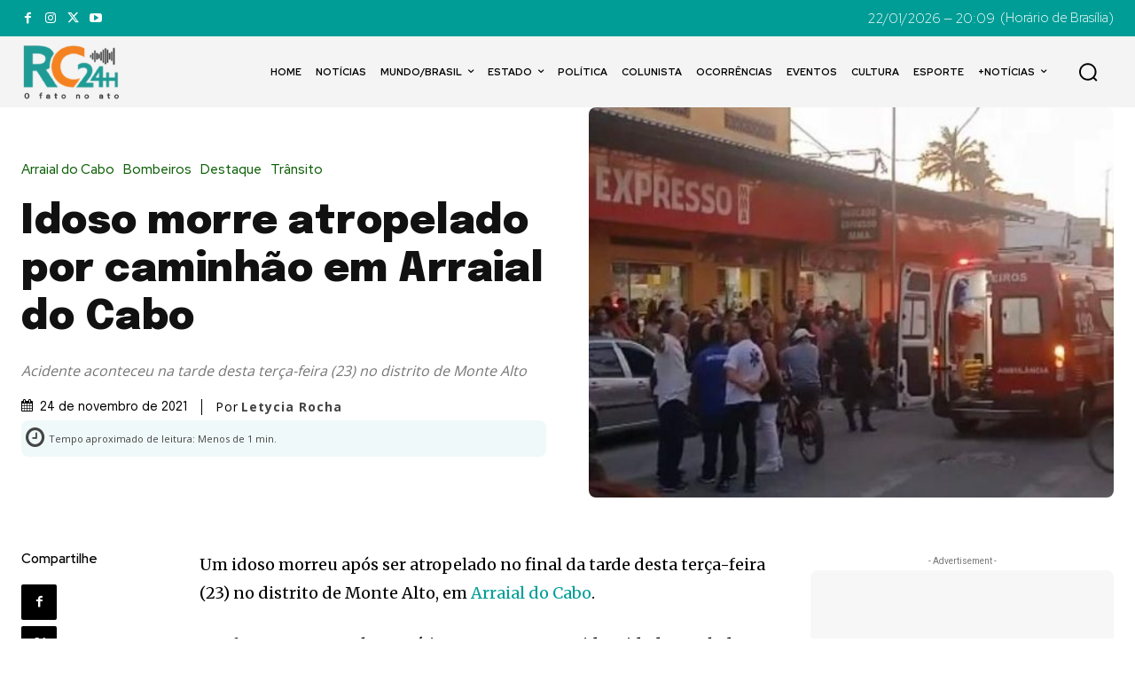

--- FILE ---
content_type: text/html; charset=utf-8
request_url: https://www.google.com/recaptcha/api2/aframe
body_size: 267
content:
<!DOCTYPE HTML><html><head><meta http-equiv="content-type" content="text/html; charset=UTF-8"></head><body><script nonce="OMd3OJOnWEWx1f3D01B3bw">/** Anti-fraud and anti-abuse applications only. See google.com/recaptcha */ try{var clients={'sodar':'https://pagead2.googlesyndication.com/pagead/sodar?'};window.addEventListener("message",function(a){try{if(a.source===window.parent){var b=JSON.parse(a.data);var c=clients[b['id']];if(c){var d=document.createElement('img');d.src=c+b['params']+'&rc='+(localStorage.getItem("rc::a")?sessionStorage.getItem("rc::b"):"");window.document.body.appendChild(d);sessionStorage.setItem("rc::e",parseInt(sessionStorage.getItem("rc::e")||0)+1);localStorage.setItem("rc::h",'1769123382493');}}}catch(b){}});window.parent.postMessage("_grecaptcha_ready", "*");}catch(b){}</script></body></html>

--- FILE ---
content_type: application/javascript; charset=utf-8
request_url: https://fundingchoicesmessages.google.com/f/AGSKWxX47jZafoh2fj12mh1m0bYY82DkSVTHDgFI46nIB2S5JKpy2ZSqorKt8lOo6VWbVDFHiJ1b2h7MasWTgJnRfgVISB3oLNPIKs_rrK4byn9WZI5Z9FjX03QtIyBuI9RCJmStTZ7NZD25OEIeXQ6eRaeY18WpSdfdP5_982QTSnh-yFG1Q5lozKK2sJpR/_/stickyads._adchoice./adv.png/top_adv_/script/ads.
body_size: -1289
content:
window['45bee672-4dee-4e23-8cca-d9a8ade6085b'] = true;

--- FILE ---
content_type: application/javascript; charset=utf-8
request_url: https://fundingchoicesmessages.google.com/f/AGSKWxUweSlVsKSkeBHPqkvyvzh-YQZh6pdNHjUDenGNfW3UJI4LKV85pdQDlNVz_8_KCAp7KDpVc7l-iin7CMZvJW_AosqZ_AGb5K31zvV77cL41NWv2WTjZAiR18gxkMJ1_4vNVCJogg==?fccs=W251bGwsbnVsbCxudWxsLG51bGwsbnVsbCxudWxsLFsxNzY5MTIzMzgxLDIyNzAwMDAwMF0sbnVsbCxudWxsLG51bGwsW251bGwsWzcsNiwxMF0sbnVsbCxudWxsLG51bGwsbnVsbCxudWxsLG51bGwsbnVsbCxudWxsLG51bGwsMV0sImh0dHBzOi8vcmMyNGguY29tLmJyL2lkb3NvLW1vcnJlLWF0cm9wZWxhZG8tcG9yLWNhbWluaGFvLWVtLWFycmFpYWwtZG8tY2Fiby8iLG51bGwsW1s4LCJrNjFQQmptazZPMCJdLFs5LCJlbi1VUyJdLFsxNiwiWzEsMSwxXSJdLFsxOSwiMiJdLFsyNCwiIl0sWzI5LCJmYWxzZSJdXV0
body_size: 139
content:
if (typeof __googlefc.fcKernelManager.run === 'function') {"use strict";this.default_ContributorServingResponseClientJs=this.default_ContributorServingResponseClientJs||{};(function(_){var window=this;
try{
var qp=function(a){this.A=_.t(a)};_.u(qp,_.J);var rp=function(a){this.A=_.t(a)};_.u(rp,_.J);rp.prototype.getWhitelistStatus=function(){return _.F(this,2)};var sp=function(a){this.A=_.t(a)};_.u(sp,_.J);var tp=_.ed(sp),up=function(a,b,c){this.B=a;this.j=_.A(b,qp,1);this.l=_.A(b,_.Pk,3);this.F=_.A(b,rp,4);a=this.B.location.hostname;this.D=_.Fg(this.j,2)&&_.O(this.j,2)!==""?_.O(this.j,2):a;a=new _.Qg(_.Qk(this.l));this.C=new _.dh(_.q.document,this.D,a);this.console=null;this.o=new _.mp(this.B,c,a)};
up.prototype.run=function(){if(_.O(this.j,3)){var a=this.C,b=_.O(this.j,3),c=_.fh(a),d=new _.Wg;b=_.hg(d,1,b);c=_.C(c,1,b);_.jh(a,c)}else _.gh(this.C,"FCNEC");_.op(this.o,_.A(this.l,_.De,1),this.l.getDefaultConsentRevocationText(),this.l.getDefaultConsentRevocationCloseText(),this.l.getDefaultConsentRevocationAttestationText(),this.D);_.pp(this.o,_.F(this.F,1),this.F.getWhitelistStatus());var e;a=(e=this.B.googlefc)==null?void 0:e.__executeManualDeployment;a!==void 0&&typeof a==="function"&&_.To(this.o.G,
"manualDeploymentApi")};var vp=function(){};vp.prototype.run=function(a,b,c){var d;return _.v(function(e){d=tp(b);(new up(a,d,c)).run();return e.return({})})};_.Tk(7,new vp);
}catch(e){_._DumpException(e)}
}).call(this,this.default_ContributorServingResponseClientJs);
// Google Inc.

//# sourceURL=/_/mss/boq-content-ads-contributor/_/js/k=boq-content-ads-contributor.ContributorServingResponseClientJs.en_US.k61PBjmk6O0.es5.O/d=1/exm=ad_blocking_detection_executable,kernel_loader,loader_js_executable,web_iab_us_states_signal_executable/ed=1/rs=AJlcJMztj-kAdg6DB63MlSG3pP52LjSptg/m=cookie_refresh_executable
__googlefc.fcKernelManager.run('\x5b\x5b\x5b7,\x22\x5b\x5bnull,\\\x22rc24h.com.br\\\x22,\\\x22AKsRol9nANa_EcPHceLVgsOEH3mRG3KNuuXXx4KuYTXi3K6_Up0uwotkN_2Pfe7iYgtxwMJ9uHk4Ckn2k9YlpgflE42owQP0Foj61zajA6ZScCezvuy7U-1-_6gdCPI4YDY3tTCGeWfNmoVes15ObVIOZBtZvXIyxA\\\\u003d\\\\u003d\\\x22\x5d,null,\x5b\x5bnull,null,null,\\\x22https:\/\/fundingchoicesmessages.google.com\/f\/AGSKWxWMyI-KL_r0dje6ue1ZG_27uRGscRdqOCrB2KntGoOlHONzuafrKtfkf3hdgkWEYDJPsXoHpkZsjshZMK0xdtPC8JYDCCqvwqz0NqR0VpnF59P9BiAJH0KDLxjqTmen4tnf3qxBXg\\\\u003d\\\\u003d\\\x22\x5d,null,null,\x5bnull,null,null,\\\x22https:\/\/fundingchoicesmessages.google.com\/el\/AGSKWxXnNLroivPLxHV2dvVAZvspQgo6xv867XXxMYdVBB--ZcCQowhQKyy3_WGqMqq0dSsm8yyGARUjUrOGj9WUwmOm5FrPxIGMIVDwU-bcNqXUxPCLOt6wigh9m7Yqgb68MjmSEy_-mQ\\\\u003d\\\\u003d\\\x22\x5d,null,\x5bnull,\x5b7,6,10\x5d,null,null,null,null,null,null,null,null,null,1\x5d\x5d,\x5b3,1\x5d\x5d\x22\x5d\x5d,\x5bnull,null,null,\x22https:\/\/fundingchoicesmessages.google.com\/f\/AGSKWxVJIpcwZzKL1m97Mbrqix5QzmqOf9cHS3U1U9h4tVniZIeyQUSMZQyQBdHDtVhi81G1uRQG1nWuTMlkoLt9K_YV8XYWf_Q2tXv7ySqkuis3y-QU8R_jMxERlr3MbVT8uWVAmUDdfQ\\u003d\\u003d\x22\x5d\x5d');}